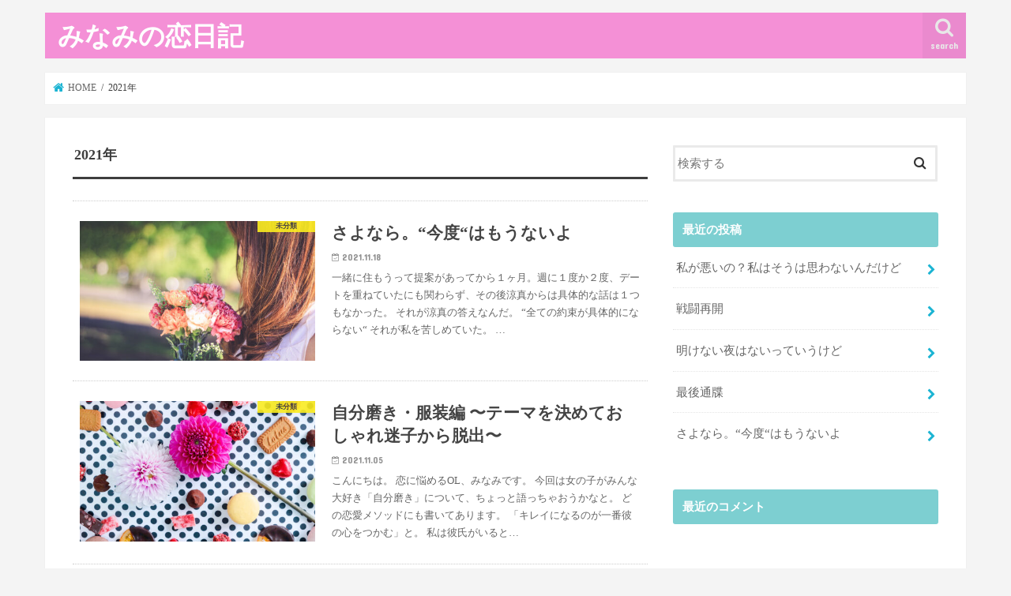

--- FILE ---
content_type: text/html; charset=UTF-8
request_url: https://love-is-blind.xyz/?m=2021
body_size: 10025
content:
<!doctype html>
<html dir="ltr" lang="ja" prefix="og: https://ogp.me/ns#">

<head>
<meta charset="utf-8">
<meta http-equiv="X-UA-Compatible" content="IE=edge">

<meta name="HandheldFriendly" content="True">
<meta name="MobileOptimized" content="320">
<meta name="viewport" content="width=device-width, initial-scale=1"/>


<link rel="pingback" href="https://love-is-blind.xyz/xmlrpc.php">

<!--[if IE]>
<![endif]-->




		<!-- All in One SEO 4.8.1.1 - aioseo.com -->
		<title>2021 | みなみの恋日記</title>
	<meta name="robots" content="noindex, max-snippet:-1, max-image-preview:large, max-video-preview:-1" />
	<link rel="canonical" href="https://love-is-blind.xyz/?m=2021" />
	<link rel="next" href="https://love-is-blind.xyz/?m=2021&#038;paged=2" />
	<meta name="generator" content="All in One SEO (AIOSEO) 4.8.1.1" />
		<script type="application/ld+json" class="aioseo-schema">
			{"@context":"https:\/\/schema.org","@graph":[{"@type":"BreadcrumbList","@id":"https:\/\/love-is-blind.xyz\/?m=2021#breadcrumblist","itemListElement":[{"@type":"ListItem","@id":"https:\/\/love-is-blind.xyz\/#listItem","position":1,"name":"\u5bb6","item":"https:\/\/love-is-blind.xyz\/","nextItem":{"@type":"ListItem","@id":"https:\/\/love-is-blind.xyz\/?m=2026\/#listItem","name":"2021"}},{"@type":"ListItem","@id":"https:\/\/love-is-blind.xyz\/?m=2026\/#listItem","position":2,"name":"2021","previousItem":{"@type":"ListItem","@id":"https:\/\/love-is-blind.xyz\/#listItem","name":"\u5bb6"}}]},{"@type":"CollectionPage","@id":"https:\/\/love-is-blind.xyz\/?m=2021#collectionpage","url":"https:\/\/love-is-blind.xyz\/?m=2021","name":"2021 | \u307f\u306a\u307f\u306e\u604b\u65e5\u8a18","inLanguage":"ja","isPartOf":{"@id":"https:\/\/love-is-blind.xyz\/#website"},"breadcrumb":{"@id":"https:\/\/love-is-blind.xyz\/?m=2021#breadcrumblist"}},{"@type":"Organization","@id":"https:\/\/love-is-blind.xyz\/#organization","name":"\u307f\u306a\u307f\u306e\u604b\u65e5\u8a18","url":"https:\/\/love-is-blind.xyz\/"},{"@type":"WebSite","@id":"https:\/\/love-is-blind.xyz\/#website","url":"https:\/\/love-is-blind.xyz\/","name":"\u307f\u306a\u307f\u306e\u604b\u65e5\u8a18","inLanguage":"ja","publisher":{"@id":"https:\/\/love-is-blind.xyz\/#organization"}}]}
		</script>
		<!-- All in One SEO -->

<link rel='dns-prefetch' href='//ajax.googleapis.com' />
<link rel='dns-prefetch' href='//cdn.jsdelivr.net' />
<link rel='dns-prefetch' href='//fonts.googleapis.com' />
<link rel='dns-prefetch' href='//maxcdn.bootstrapcdn.com' />
<link rel='dns-prefetch' href='//s.w.org' />
<link rel="alternate" type="application/rss+xml" title="みなみの恋日記 &raquo; フィード" href="https://love-is-blind.xyz/?feed=rss2" />
<link rel="alternate" type="application/rss+xml" title="みなみの恋日記 &raquo; コメントフィード" href="https://love-is-blind.xyz/?feed=comments-rss2" />
		<script type="text/javascript">
			window._wpemojiSettings = {"baseUrl":"https:\/\/s.w.org\/images\/core\/emoji\/13.1.0\/72x72\/","ext":".png","svgUrl":"https:\/\/s.w.org\/images\/core\/emoji\/13.1.0\/svg\/","svgExt":".svg","source":{"concatemoji":"https:\/\/love-is-blind.xyz\/wp-includes\/js\/wp-emoji-release.min.js"}};
			!function(e,a,t){var n,r,o,i=a.createElement("canvas"),p=i.getContext&&i.getContext("2d");function s(e,t){var a=String.fromCharCode;p.clearRect(0,0,i.width,i.height),p.fillText(a.apply(this,e),0,0);e=i.toDataURL();return p.clearRect(0,0,i.width,i.height),p.fillText(a.apply(this,t),0,0),e===i.toDataURL()}function c(e){var t=a.createElement("script");t.src=e,t.defer=t.type="text/javascript",a.getElementsByTagName("head")[0].appendChild(t)}for(o=Array("flag","emoji"),t.supports={everything:!0,everythingExceptFlag:!0},r=0;r<o.length;r++)t.supports[o[r]]=function(e){if(!p||!p.fillText)return!1;switch(p.textBaseline="top",p.font="600 32px Arial",e){case"flag":return s([127987,65039,8205,9895,65039],[127987,65039,8203,9895,65039])?!1:!s([55356,56826,55356,56819],[55356,56826,8203,55356,56819])&&!s([55356,57332,56128,56423,56128,56418,56128,56421,56128,56430,56128,56423,56128,56447],[55356,57332,8203,56128,56423,8203,56128,56418,8203,56128,56421,8203,56128,56430,8203,56128,56423,8203,56128,56447]);case"emoji":return!s([10084,65039,8205,55357,56613],[10084,65039,8203,55357,56613])}return!1}(o[r]),t.supports.everything=t.supports.everything&&t.supports[o[r]],"flag"!==o[r]&&(t.supports.everythingExceptFlag=t.supports.everythingExceptFlag&&t.supports[o[r]]);t.supports.everythingExceptFlag=t.supports.everythingExceptFlag&&!t.supports.flag,t.DOMReady=!1,t.readyCallback=function(){t.DOMReady=!0},t.supports.everything||(n=function(){t.readyCallback()},a.addEventListener?(a.addEventListener("DOMContentLoaded",n,!1),e.addEventListener("load",n,!1)):(e.attachEvent("onload",n),a.attachEvent("onreadystatechange",function(){"complete"===a.readyState&&t.readyCallback()})),(n=t.source||{}).concatemoji?c(n.concatemoji):n.wpemoji&&n.twemoji&&(c(n.twemoji),c(n.wpemoji)))}(window,document,window._wpemojiSettings);
		</script>
		<style type="text/css">
img.wp-smiley,
img.emoji {
	display: inline !important;
	border: none !important;
	box-shadow: none !important;
	height: 1em !important;
	width: 1em !important;
	margin: 0 .07em !important;
	vertical-align: -0.1em !important;
	background: none !important;
	padding: 0 !important;
}
</style>
	<link rel='stylesheet' id='wp-block-library-css'  href='https://love-is-blind.xyz/wp-includes/css/dist/block-library/style.min.css' type='text/css' media='all' />
<style id='rinkerg-gutenberg-rinker-style-inline-css' type='text/css'>
.wp-block-create-block-block{background-color:#21759b;color:#fff;padding:2px}

</style>
<link rel='stylesheet' id='yyi_rinker_stylesheet-css'  href='https://love-is-blind.xyz/wp-content/plugins/yyi-rinker/css/style.css?v=1.11.1' type='text/css' media='all' />
<link rel='stylesheet' id='style-css'  href='https://love-is-blind.xyz/wp-content/themes/jstork/style.css' type='text/css' media='all' />
<link rel='stylesheet' id='slick-css'  href='https://love-is-blind.xyz/wp-content/themes/jstork/library/css/slick.css' type='text/css' media='all' />
<link rel='stylesheet' id='shortcode-css'  href='https://love-is-blind.xyz/wp-content/themes/jstork/library/css/shortcode.css' type='text/css' media='all' />
<link rel='stylesheet' id='gf_Concert-css'  href='//fonts.googleapis.com/css?family=Concert+One' type='text/css' media='all' />
<link rel='stylesheet' id='gf_Lato-css'  href='//fonts.googleapis.com/css?family=Lato' type='text/css' media='all' />
<link rel='stylesheet' id='fontawesome-css'  href='//maxcdn.bootstrapcdn.com/font-awesome/4.7.0/css/font-awesome.min.css' type='text/css' media='all' />
<link rel='stylesheet' id='remodal-css'  href='https://love-is-blind.xyz/wp-content/themes/jstork/library/css/remodal.css' type='text/css' media='all' />
<link rel='stylesheet' id='animate-css'  href='https://love-is-blind.xyz/wp-content/themes/jstork/library/css/animate.min.css' type='text/css' media='all' />
<script type='text/javascript' src='//ajax.googleapis.com/ajax/libs/jquery/1.12.4/jquery.min.js' id='jquery-js'></script>
<link rel="https://api.w.org/" href="https://love-is-blind.xyz/index.php?rest_route=/" /><link rel="EditURI" type="application/rsd+xml" title="RSD" href="https://love-is-blind.xyz/xmlrpc.php?rsd" />
<link rel="wlwmanifest" type="application/wlwmanifest+xml" href="https://love-is-blind.xyz/wp-includes/wlwmanifest.xml" /> 

<style>
.yyi-rinker-images {
    display: flex;
    justify-content: center;
    align-items: center;
    position: relative;

}
div.yyi-rinker-image img.yyi-rinker-main-img.hidden {
    display: none;
}

.yyi-rinker-images-arrow {
    cursor: pointer;
    position: absolute;
    top: 50%;
    display: block;
    margin-top: -11px;
    opacity: 0.6;
    width: 22px;
}

.yyi-rinker-images-arrow-left{
    left: -10px;
}
.yyi-rinker-images-arrow-right{
    right: -10px;
}

.yyi-rinker-images-arrow-left.hidden {
    display: none;
}

.yyi-rinker-images-arrow-right.hidden {
    display: none;
}
div.yyi-rinker-contents.yyi-rinker-design-tate  div.yyi-rinker-box{
    flex-direction: column;
}

div.yyi-rinker-contents.yyi-rinker-design-slim div.yyi-rinker-box .yyi-rinker-links {
    flex-direction: column;
}

div.yyi-rinker-contents.yyi-rinker-design-slim div.yyi-rinker-info {
    width: 100%;
}

div.yyi-rinker-contents.yyi-rinker-design-slim .yyi-rinker-title {
    text-align: center;
}

div.yyi-rinker-contents.yyi-rinker-design-slim .yyi-rinker-links {
    text-align: center;
}
div.yyi-rinker-contents.yyi-rinker-design-slim .yyi-rinker-image {
    margin: auto;
}

div.yyi-rinker-contents.yyi-rinker-design-slim div.yyi-rinker-info ul.yyi-rinker-links li {
	align-self: stretch;
}
div.yyi-rinker-contents.yyi-rinker-design-slim div.yyi-rinker-box div.yyi-rinker-info {
	padding: 0;
}
div.yyi-rinker-contents.yyi-rinker-design-slim div.yyi-rinker-box {
	flex-direction: column;
	padding: 14px 5px 0;
}

.yyi-rinker-design-slim div.yyi-rinker-box div.yyi-rinker-info {
	text-align: center;
}

.yyi-rinker-design-slim div.price-box span.price {
	display: block;
}

div.yyi-rinker-contents.yyi-rinker-design-slim div.yyi-rinker-info div.yyi-rinker-title a{
	font-size:16px;
}

div.yyi-rinker-contents.yyi-rinker-design-slim ul.yyi-rinker-links li.amazonkindlelink:before,  div.yyi-rinker-contents.yyi-rinker-design-slim ul.yyi-rinker-links li.amazonlink:before,  div.yyi-rinker-contents.yyi-rinker-design-slim ul.yyi-rinker-links li.rakutenlink:before, div.yyi-rinker-contents.yyi-rinker-design-slim ul.yyi-rinker-links li.yahoolink:before, div.yyi-rinker-contents.yyi-rinker-design-slim ul.yyi-rinker-links li.mercarilink:before {
	font-size:12px;
}

div.yyi-rinker-contents.yyi-rinker-design-slim ul.yyi-rinker-links li a {
	font-size: 13px;
}
.entry-content ul.yyi-rinker-links li {
	padding: 0;
}

div.yyi-rinker-contents .yyi-rinker-attention.attention_desing_right_ribbon {
    width: 89px;
    height: 91px;
    position: absolute;
    top: -1px;
    right: -1px;
    left: auto;
    overflow: hidden;
}

div.yyi-rinker-contents .yyi-rinker-attention.attention_desing_right_ribbon span {
    display: inline-block;
    width: 146px;
    position: absolute;
    padding: 4px 0;
    left: -13px;
    top: 12px;
    text-align: center;
    font-size: 12px;
    line-height: 24px;
    -webkit-transform: rotate(45deg);
    transform: rotate(45deg);
    box-shadow: 0 1px 3px rgba(0, 0, 0, 0.2);
}

div.yyi-rinker-contents .yyi-rinker-attention.attention_desing_right_ribbon {
    background: none;
}
.yyi-rinker-attention.attention_desing_right_ribbon .yyi-rinker-attention-after,
.yyi-rinker-attention.attention_desing_right_ribbon .yyi-rinker-attention-before{
display:none;
}
div.yyi-rinker-use-right_ribbon div.yyi-rinker-title {
    margin-right: 2rem;
}

				</style><style type="text/css">
body{color: #3E3E3E;}
a, #breadcrumb li.bc_homelink a::before, .authorbox .author_sns li a::before{color: #1bb4d3;}
a:hover{color: #E69B9B;}
.article-footer .post-categories li a,.article-footer .tags a,.accordionBtn{  background: #1bb4d3;  border-color: #1bb4d3;}
.article-footer .tags a{color:#1bb4d3; background: none;}
.article-footer .post-categories li a:hover,.article-footer .tags a:hover,.accordionBtn.active{ background:#E69B9B;  border-color:#E69B9B;}
input[type="text"],input[type="password"],input[type="datetime"],input[type="datetime-local"],input[type="date"],input[type="month"],input[type="time"],input[type="week"],input[type="number"],input[type="email"],input[type="url"],input[type="search"],input[type="tel"],input[type="color"],select,textarea,.field { background-color: #ffffff;}
.header{color: #ffffff;}
.bgfull .header,.header.bg,.header #inner-header,.menu-sp{background: #f490d6;}
#logo a{color: #ffffff;}
#g_nav .nav li a,.nav_btn,.menu-sp a,.menu-sp a,.menu-sp > ul:after{color: #e8e8e8;}
#logo a:hover,#g_nav .nav li a:hover,.nav_btn:hover{color:#eeeeee;}
@media only screen and (min-width: 768px) {
.nav > li > a:after{background: #eeeeee;}
.nav ul {background: #666666;}
#g_nav .nav li ul.sub-menu li a{color: #f7f7f7;}
}
@media only screen and (max-width: 1165px) {
.site_description{background: #f490d6; color: #ffffff;}
}
#inner-content, #breadcrumb, .entry-content blockquote:before, .entry-content blockquote:after{background: #ffffff}
.top-post-list .post-list:before{background: #1bb4d3;}
.widget li a:after{color: #1bb4d3;}
.entry-content h2,.widgettitle,.accordion::before{background: #7dcfd1; color: #ffffff;}
.entry-content h3{border-color: #7dcfd1;}
.h_boader .entry-content h2{border-color: #7dcfd1; color: #3E3E3E;}
.h_balloon .entry-content h2:after{border-top-color: #7dcfd1;}
.entry-content ul li:before{ background: #7dcfd1;}
.entry-content ol li:before{ background: #7dcfd1;}
.post-list-card .post-list .eyecatch .cat-name,.top-post-list .post-list .eyecatch .cat-name,.byline .cat-name,.single .authorbox .author-newpost li .cat-name,.related-box li .cat-name,.carouselwrap .cat-name,.eyecatch .cat-name{background: #fcee21; color:  #444444;}
ul.wpp-list li a:before{background: #7dcfd1; color: #ffffff;}
.readmore a{border:1px solid #1bb4d3;color:#1bb4d3;}
.readmore a:hover{background:#1bb4d3;color:#fff;}
.btn-wrap a{background: #1bb4d3;border: 1px solid #1bb4d3;}
.btn-wrap a:hover{background: #E69B9B;border-color: #E69B9B;}
.btn-wrap.simple a{border:1px solid #1bb4d3;color:#1bb4d3;}
.btn-wrap.simple a:hover{background:#1bb4d3;}
.blue-btn, .comment-reply-link, #submit { background-color: #1bb4d3; }
.blue-btn:hover, .comment-reply-link:hover, #submit:hover, .blue-btn:focus, .comment-reply-link:focus, #submit:focus {background-color: #E69B9B; }
#sidebar1{color: #444444;}
.widget:not(.widget_text) a{color:#666666;}
.widget:not(.widget_text) a:hover{color:#999999;}
.bgfull #footer-top,#footer-top .inner,.cta-inner{background-color: #666666; color: #CACACA;}
.footer a,#footer-top a{color: #f7f7f7;}
#footer-top .widgettitle{color: #CACACA;}
.bgfull .footer,.footer.bg,.footer .inner {background-color: #666666;color: #CACACA;}
.footer-links li a:before{ color: #f490d6;}
.pagination a, .pagination span,.page-links a{border-color: #1bb4d3; color: #1bb4d3;}
.pagination .current,.pagination .current:hover,.page-links ul > li > span{background-color: #1bb4d3; border-color: #1bb4d3;}
.pagination a:hover, .pagination a:focus,.page-links a:hover, .page-links a:focus{background-color: #1bb4d3; color: #fff;}
</style>
<style type="text/css" id="custom-background-css">
body.custom-background { background-color: #f4f4f4; }
</style>
			<style type="text/css" id="wp-custom-css">
			body{font-family:"メイリオ","meiryo"}		</style>
		</head>

<body class="archive date custom-background bgnormal pannavi_on h_default sidebarright undo_off">
	<div id="container">

<header class="header animated fadeIn " role="banner">
<div id="inner-header" class="wrap cf">
<div id="logo" class="gf ">
<p class="h1 text"><a href="https://love-is-blind.xyz">みなみの恋日記</a></p>
</div>

<a href="#searchbox" data-remodal-target="searchbox" class="nav_btn search_btn"><span class="text gf">search</span></a>


<a href="#spnavi" data-remodal-target="spnavi" class="nav_btn"><span class="text gf">menu</span></a>



</div>
</header>

<div class="remodal" data-remodal-id="spnavi" data-remodal-options="hashTracking:false">
<button data-remodal-action="close" class="remodal-close"><span class="text gf">CLOSE</span></button>
<div id="archives-2" class="widget widget_archive"><h4 class="widgettitle"><span>アーカイブ</span></h4>
			<ul>
					<li><a href='https://love-is-blind.xyz/?m=202202'>2022年2月</a></li>
	<li><a href='https://love-is-blind.xyz/?m=202201'>2022年1月</a></li>
	<li><a href='https://love-is-blind.xyz/?m=202111'>2021年11月</a></li>
	<li><a href='https://love-is-blind.xyz/?m=202110'>2021年10月</a></li>
	<li><a href='https://love-is-blind.xyz/?m=202109'>2021年9月</a></li>
	<li><a href='https://love-is-blind.xyz/?m=202108'>2021年8月</a></li>
	<li><a href='https://love-is-blind.xyz/?m=202107'>2021年7月</a></li>
	<li><a href='https://love-is-blind.xyz/?m=202106'>2021年6月</a></li>
	<li><a href='https://love-is-blind.xyz/?m=202105'>2021年5月</a></li>
	<li><a href='https://love-is-blind.xyz/?m=202104'>2021年4月</a></li>
	<li><a href='https://love-is-blind.xyz/?m=202101'>2021年1月</a></li>
	<li><a href='https://love-is-blind.xyz/?m=202012'>2020年12月</a></li>
	<li><a href='https://love-is-blind.xyz/?m=202008'>2020年8月</a></li>
	<li><a href='https://love-is-blind.xyz/?m=202007'>2020年7月</a></li>
	<li><a href='https://love-is-blind.xyz/?m=202006'>2020年6月</a></li>
	<li><a href='https://love-is-blind.xyz/?m=202005'>2020年5月</a></li>
	<li><a href='https://love-is-blind.xyz/?m=202004'>2020年4月</a></li>
	<li><a href='https://love-is-blind.xyz/?m=202001'>2020年1月</a></li>
	<li><a href='https://love-is-blind.xyz/?m=201912'>2019年12月</a></li>
			</ul>

			</div><div id="categories-2" class="widget widget_categories"><h4 class="widgettitle"><span>カテゴリー</span></h4>
			<ul>
					<li class="cat-item cat-item-3"><a href="https://love-is-blind.xyz/?cat=3">小笠原健太(7歳年下・会社の後輩)</a>
</li>
	<li class="cat-item cat-item-1"><a href="https://love-is-blind.xyz/?cat=1">未分類</a>
</li>
	<li class="cat-item cat-item-2"><a href="https://love-is-blind.xyz/?cat=2">桐島涼真(2歳年下・他社の後輩)〜付き合うまで〜</a>
</li>
	<li class="cat-item cat-item-4"><a href="https://love-is-blind.xyz/?cat=4">桐島涼真(2歳年下・他社の後輩)〜付き合った後〜</a>
</li>
			</ul>

			</div><div id="meta-2" class="widget widget_meta"><h4 class="widgettitle"><span>メタ情報</span></h4>
		<ul>
						<li><a href="https://love-is-blind.xyz/wp-login.php">ログイン</a></li>
			<li><a href="https://love-is-blind.xyz/?feed=rss2">投稿フィード</a></li>
			<li><a href="https://love-is-blind.xyz/?feed=comments-rss2">コメントフィード</a></li>

			<li><a href="https://ja.wordpress.org/">WordPress.org</a></li>
		</ul>

		</div><button data-remodal-action="close" class="remodal-close"><span class="text gf">CLOSE</span></button>
</div>




<div class="remodal searchbox" data-remodal-id="searchbox" data-remodal-options="hashTracking:false">
<div class="search cf"><dl><dt>キーワードで記事を検索</dt><dd><form role="search" method="get" id="searchform" class="searchform cf" action="https://love-is-blind.xyz/" >
		<input type="search" placeholder="検索する" value="" name="s" id="s" />
		<button type="submit" id="searchsubmit" ><i class="fa fa-search"></i></button>
		</form></dd></dl></div>
<button data-remodal-action="close" class="remodal-close"><span class="text gf">CLOSE</span></button>
</div>






<div id="breadcrumb" class="breadcrumb inner wrap cf"><ul itemscope itemtype="http://schema.org/BreadcrumbList"><li itemprop="itemListElement" itemscope itemtype="http://schema.org/ListItem" class="bc_homelink"><a itemprop="item" href="https://love-is-blind.xyz/"><span itemprop="name"> HOME</span></a><meta itemprop="position" content="1" /></li><li>2021年</li></ul></div><div id="content">
<div id="inner-content" class="wrap cf">
<main id="main" class="m-all t-all d-5of7 cf" role="main">
<div class="archivettl">
<h1 class="archive-title ttl-year h2">2021年</h1>
</div>

		<div class="top-post-list">


<article class="post-list animated fadeIn post-330 post type-post status-publish format-standard has-post-thumbnail category-1 article cf" role="article">
<a href="https://love-is-blind.xyz/?p=330" rel="bookmark" title="さよなら。“今度“はもうないよ" class="cf">


<figure class="eyecatch">
<img width="486" height="290" src="https://love-is-blind.xyz/wp-content/uploads/2021/09/IMG_6488-486x290.jpg" class="attachment-home-thum size-home-thum wp-post-image" alt="" loading="lazy" /><span class="cat-name cat-id-1">未分類</span>
</figure>

<section class="entry-content">
<h1 class="h2 entry-title">さよなら。“今度“はもうないよ</h1>

<p class="byline entry-meta vcard">
<span class="date gf updated">2021.11.18</span>
<span class="writer name author"><span class="fn">gamesterxx</span></span>
</p>

<div class="description"><p>一緒に住もうって提案があってから１ヶ月。週に１度か２度、デートを重ねていたにも関わらず、その後涼真からは具体的な話は１つもなかった。 それが涼真の答えなんだ。 “全ての約束が具体的にならない“ それが私を苦しめていた。 &#8230;</p>
</div>

</section>
</a>
</article>


<article class="post-list animated fadeIn post-331 post type-post status-publish format-standard has-post-thumbnail category-1 article cf" role="article">
<a href="https://love-is-blind.xyz/?p=331" rel="bookmark" title="自分磨き・服装編 〜テーマを決めておしゃれ迷子から脱出〜" class="cf">


<figure class="eyecatch">
<img width="486" height="290" src="https://love-is-blind.xyz/wp-content/uploads/2021/07/p9686-486x290.jpg" class="attachment-home-thum size-home-thum wp-post-image" alt="" loading="lazy" /><span class="cat-name cat-id-1">未分類</span>
</figure>

<section class="entry-content">
<h1 class="h2 entry-title">自分磨き・服装編 〜テーマを決めておしゃれ迷子から脱出〜</h1>

<p class="byline entry-meta vcard">
<span class="date gf updated">2021.11.05</span>
<span class="writer name author"><span class="fn">gamesterxx</span></span>
</p>

<div class="description"><p>こんにちは。 恋に悩めるOL、みなみです。 今回は女の子がみんな大好き「自分磨き」について、ちょっと語っちゃおうかなと。 どの恋愛メソッドにも書いてあります。 「キレイになるのが一番彼の心をつかむ」と。 私は彼氏がいると&#8230;</p>
</div>

</section>
</a>
</article>


<article class="post-list animated fadeIn post-301 post type-post status-publish format-standard has-post-thumbnail category-1 article cf" role="article">
<a href="https://love-is-blind.xyz/?p=301" rel="bookmark" title="一緒に住まない？〜友人たちの分析は？〜" class="cf">


<figure class="eyecatch">
<img width="486" height="290" src="https://love-is-blind.xyz/wp-content/uploads/2021/09/IMG_6483-486x290.jpg" class="attachment-home-thum size-home-thum wp-post-image" alt="" loading="lazy" /><span class="cat-name cat-id-1">未分類</span>
</figure>

<section class="entry-content">
<h1 class="h2 entry-title">一緒に住まない？〜友人たちの分析は？〜</h1>

<p class="byline entry-meta vcard">
<span class="date gf updated">2021.10.09</span>
<span class="writer name author"><span class="fn">gamesterxx</span></span>
</p>

<div class="description"><p>先日の涼真との話し合い。 「一緒に住もう」って提案はすごく嬉しかったんだけど、一方で私のモヤモヤは消えなかった。 「離れた方がいいのでは？」って提案したってことは、別れてもいいって思ってるんじゃないの？とか。 なので、７&#8230;</p>
</div>

</section>
</a>
</article>


<article class="post-list animated fadeIn post-289 post type-post status-publish format-standard has-post-thumbnail category-1 article cf" role="article">
<a href="https://love-is-blind.xyz/?p=289" rel="bookmark" title="一緒に住まない？" class="cf">


<figure class="eyecatch">
<img width="486" height="290" src="https://love-is-blind.xyz/wp-content/uploads/2021/07/7J9A1274-486x290.jpg" class="attachment-home-thum size-home-thum wp-post-image" alt="" loading="lazy" /><span class="cat-name cat-id-1">未分類</span>
</figure>

<section class="entry-content">
<h1 class="h2 entry-title">一緒に住まない？</h1>

<p class="byline entry-meta vcard">
<span class="date gf updated">2021.09.22</span>
<span class="writer name author"><span class="fn">gamesterxx</span></span>
</p>

<div class="description"><p>涼真に長文LINEを送ったら、３０分ほどで既読がついた。 仕事中なのは知っていた。 すぐに返事が来るのか、それとも電話がくるのか。 ・・・無視するのか。 キャンプ以降、私たちの関係はうまくいっているとは言えなかった。 涼&#8230;</p>
</div>

</section>
</a>
</article>


<article class="post-list animated fadeIn post-283 post type-post status-publish format-standard has-post-thumbnail category-1 article cf" role="article">
<a href="https://love-is-blind.xyz/?p=283" rel="bookmark" title="最後の賭け" class="cf">


<figure class="eyecatch">
<img width="486" height="290" src="https://love-is-blind.xyz/wp-content/uploads/2021/06/map-2527433_1920-486x290.jpg" class="attachment-home-thum size-home-thum wp-post-image" alt="" loading="lazy" /><span class="cat-name cat-id-1">未分類</span>
</figure>

<section class="entry-content">
<h1 class="h2 entry-title">最後の賭け</h1>

<p class="byline entry-meta vcard">
<span class="date gf updated">2021.09.16</span>
<span class="writer name author"><span class="fn">gamesterxx</span></span>
</p>

<div class="description"><p>こんにちは。恋に悩めるOL、みなみです。 「年内中に結婚する」って約束で涼真とよりを戻したものの、一向に動く気配はなくて・・・。 「結婚は男から言うものだから」 「プロポーズするから」 そんな言葉で牽制されて引き伸ばされ&#8230;</p>
</div>

</section>
</a>
</article>


<article class="post-list animated fadeIn post-274 post type-post status-publish format-standard has-post-thumbnail category-1 article cf" role="article">
<a href="https://love-is-blind.xyz/?p=274" rel="bookmark" title="煮え切らないなら婚活するよ？" class="cf">


<figure class="eyecatch">
<img width="486" height="290" src="https://love-is-blind.xyz/wp-content/uploads/2021/08/p8488-486x290.jpg" class="attachment-home-thum size-home-thum wp-post-image" alt="" loading="lazy" /><span class="cat-name cat-id-1">未分類</span>
</figure>

<section class="entry-content">
<h1 class="h2 entry-title">煮え切らないなら婚活するよ？</h1>

<p class="byline entry-meta vcard">
<span class="date gf updated">2021.08.22</span>
<span class="writer name author"><span class="fn">gamesterxx</span></span>
</p>

<div class="description"><p>こんにちは。恋に悩めるOL、みなみです。 アラサーで結婚に煮え切らない彼氏と付き合ってる人たちって、どうしてるのかな？ 彼氏に「結婚して」っていう？ それでもなお、かわされたら？ 内緒で婚活しちゃう？ 彼に婚活宣言する？&#8230;</p>
</div>

</section>
</a>
</article>


<article class="post-list animated fadeIn post-270 post type-post status-publish format-standard has-post-thumbnail category-1 article cf" role="article">
<a href="https://love-is-blind.xyz/?p=270" rel="bookmark" title="涼真の浮気から８ヶ月 〜揺らぐ信頼〜" class="cf">


<figure class="eyecatch">
<img width="486" height="290" src="https://love-is-blind.xyz/wp-content/uploads/2021/07/IMG_2169-2-486x290.jpg" class="attachment-home-thum size-home-thum wp-post-image" alt="" loading="lazy" /><span class="cat-name cat-id-1">未分類</span>
</figure>

<section class="entry-content">
<h1 class="h2 entry-title">涼真の浮気から８ヶ月 〜揺らぐ信頼〜</h1>

<p class="byline entry-meta vcard">
<span class="date gf updated">2021.08.14</span>
<span class="writer name author"><span class="fn">gamesterxx</span></span>
</p>

<div class="description"><p>こんにちは。恋に悩めるOL、みなみです。 涼真の浮気発覚から８ヶ月経ちました。 もう８ヶ月か…。 少し信頼できると感じた矢先に、またすぐ崩壊する。 涼真との関係はその繰り返し。 絶望と幸せが交互にやってきて、その度に私は&#8230;</p>
</div>

</section>
</a>
</article>


<article class="post-list animated fadeIn post-254 post type-post status-publish format-standard has-post-thumbnail category-4 article cf" role="article">
<a href="https://love-is-blind.xyz/?p=254" rel="bookmark" title="信頼は些細なことの積み重ね" class="cf">


<figure class="eyecatch">
<img width="486" height="290" src="https://love-is-blind.xyz/wp-content/uploads/2021/07/7A664831-E122-40BC-86CE-6A041BEBA1AB-486x290.jpg" class="attachment-home-thum size-home-thum wp-post-image" alt="" loading="lazy" /><span class="cat-name cat-id-4">桐島涼真(2歳年下・他社の後輩)〜付き合った後〜</span>
</figure>

<section class="entry-content">
<h1 class="h2 entry-title">信頼は些細なことの積み重ね</h1>

<p class="byline entry-meta vcard">
<span class="date gf updated">2021.08.11</span>
<span class="writer name author"><span class="fn">gamesterxx</span></span>
</p>

<div class="description"><p>少しずづ、涼真は変わってきているのかもしれない。 今月に入ってから、そう思うことが増えてきた。 先日。 お互いの仕事が忙しくなる直前に涼真に会った。 私が生理で本調子ではないと伝えると・・・。 「体調悪いのに仕事も大変な&#8230;</p>
</div>

</section>
</a>
</article>


<article class="post-list animated fadeIn post-251 post type-post status-publish format-standard has-post-thumbnail category-1 article cf" role="article">
<a href="https://love-is-blind.xyz/?p=251" rel="bookmark" title="映画「花束みたいな恋をした」感想" class="cf">


<figure class="eyecatch">
<img width="486" height="290" src="https://love-is-blind.xyz/wp-content/uploads/2021/08/p5634-2-486x290.jpg" class="attachment-home-thum size-home-thum wp-post-image" alt="" loading="lazy" /><span class="cat-name cat-id-1">未分類</span>
</figure>

<section class="entry-content">
<h1 class="h2 entry-title">映画「花束みたいな恋をした」感想</h1>

<p class="byline entry-meta vcard">
<span class="date gf updated">2021.07.26</span>
<span class="writer name author"><span class="fn">gamesterxx</span></span>
</p>

<div class="description"><p>すごい映画を見てしまった。 それが最初の私の感想。 刺さりすぎて痛いっていうより、えぐってきて痛い。 映画の全編を通して、何か事件が起こるわけじゃない。 普通に日常を送っていく中で、普通に恋が始まって、普通に恋が終わって&#8230;</p>
</div>

</section>
</a>
</article>


<article class="post-list animated fadeIn post-262 post type-post status-publish format-standard has-post-thumbnail category-kenta category-4 article cf" role="article">
<a href="https://love-is-blind.xyz/?p=262" rel="bookmark" title="健太の提案〜今の彼氏はキープにしたら？〜" class="cf">


<figure class="eyecatch">
<img width="486" height="290" src="https://love-is-blind.xyz/wp-content/uploads/2021/07/p1422-486x290.jpg" class="attachment-home-thum size-home-thum wp-post-image" alt="" loading="lazy" /><span class="cat-name cat-id-3">小笠原健太(7歳年下・会社の後輩)</span>
</figure>

<section class="entry-content">
<h1 class="h2 entry-title">健太の提案〜今の彼氏はキープにしたら？〜</h1>

<p class="byline entry-meta vcard">
<span class="date gf updated">2021.07.19</span>
<span class="writer name author"><span class="fn">gamesterxx</span></span>
</p>

<div class="description"><p>人が少なくなった深夜も近い会社。 私が個別のブースで作業していると、後輩の健太がひょっこり顔を出した。 私のこと、探してたな？ 「どうしたの、健太。彼女となんかあった？」 「そうなんですよーーー！聞いてください先輩！」 &#8230;</p>
</div>

</section>
</a>
</article>



</div>	
<nav class="pagination cf"><ul class='page-numbers'>
	<li><span aria-current="page" class="page-numbers current">1</span></li>
	<li><a class="page-numbers" href="https://love-is-blind.xyz/?m=2021&#038;paged=2">2</a></li>
	<li><a class="next page-numbers" href="https://love-is-blind.xyz/?m=2021&#038;paged=2">></a></li>
</ul>
</nav>

</main>
<div id="sidebar1" class="sidebar m-all t-all d-2of7 cf" role="complementary">

<div id="search-2" class="widget widget_search"><form role="search" method="get" id="searchform" class="searchform cf" action="https://love-is-blind.xyz/" >
		<input type="search" placeholder="検索する" value="" name="s" id="s" />
		<button type="submit" id="searchsubmit" ><i class="fa fa-search"></i></button>
		</form></div><div id="recent-posts-2" class="widget widget_recent_entries"><h4 class="widgettitle"><span>最近の投稿</span></h4>			<ul>
								
				<li>
					<a class="cf" href="https://love-is-blind.xyz/?p=379" title="私が悪いの？私はそうは思わないんだけど">
						私が悪いの？私はそうは思わないんだけど											</a>
				</li>
								
				<li>
					<a class="cf" href="https://love-is-blind.xyz/?p=362" title="戦闘再開">
						戦闘再開											</a>
				</li>
								
				<li>
					<a class="cf" href="https://love-is-blind.xyz/?p=352" title="明けない夜はないっていうけど">
						明けない夜はないっていうけど											</a>
				</li>
								
				<li>
					<a class="cf" href="https://love-is-blind.xyz/?p=345" title="最後通牒">
						最後通牒											</a>
				</li>
								
				<li>
					<a class="cf" href="https://love-is-blind.xyz/?p=330" title="さよなら。“今度“はもうないよ">
						さよなら。“今度“はもうないよ											</a>
				</li>
							</ul>
			</div><div id="recent-comments-2" class="widget widget_recent_comments"><h4 class="widgettitle"><span>最近のコメント</span></h4><ul id="recentcomments"></ul></div>


</div></div>
</div>

<footer id="footer" class="footer wow animated fadeIn" role="contentinfo">
	<div id="inner-footer" class="inner wrap cf">

	
		<div id="footer-top" class="cf">
	
											
								
							
		</div>

		
	
		<div id="footer-bottom">
						<p class="source-org copyright">&copy;Copyright2026 <a href="https://love-is-blind.xyz/" rel="nofollow">みなみの恋日記</a>.All Rights Reserved.</p>
		</div>
	</div>
</footer>
</div>
<div id="page-top">
	<a href="#header" class="pt-button" title="ページトップへ"></a>
</div>

<script>
	jQuery(document).ready(function($) {
		$(function() {
		    var showFlag = false;
		    var topBtn = $('#page-top');
		    var showFlag = false;
		
		    $(window).scroll(function () {
		        if ($(this).scrollTop() > 400) {
		            if (showFlag == false) {
		                showFlag = true;
		                topBtn.stop().addClass('pt-active');
		            }
		        } else {
		            if (showFlag) {
		                showFlag = false;
		                topBtn.stop().removeClass('pt-active');
		            }
		        }
		    });
		    // smooth scroll
		    topBtn.click(function () {
		        $('body,html').animate({
		            scrollTop: 0
		        }, 500);
		        return false;
		    });
		});
	  loadGravatars();
	});
</script>
<script>
$(function(){
	$(".widget_categories li, .widget_nav_menu li").has("ul").toggleClass("accordionMenu");
	$(".widget ul.children , .widget ul.sub-menu").after("<span class='accordionBtn'></span>");
	$(".widget ul.children , .widget ul.sub-menu").hide();
	$("ul .accordionBtn").on("click", function() {
		$(this).prev("ul").slideToggle();
		$(this).toggleClass("active");
	});
});
</script><script type='text/javascript' src='https://love-is-blind.xyz/wp-content/themes/jstork/library/js/libs/slick.min.js' id='slick-js'></script>
<script type='text/javascript' src='https://love-is-blind.xyz/wp-content/themes/jstork/library/js/libs/remodal.js' id='remodal-js'></script>
<script type='text/javascript' src='https://love-is-blind.xyz/wp-content/themes/jstork/library/js/libs/masonry.pkgd.min.js' id='masonry.pkgd.min-js'></script>
<script type='text/javascript' src='https://love-is-blind.xyz/wp-includes/js/imagesloaded.min.js' id='imagesloaded-js'></script>
<script type='text/javascript' src='https://love-is-blind.xyz/wp-content/themes/jstork/library/js/scripts.js' id='main-js-js'></script>
<script type='text/javascript' src='https://love-is-blind.xyz/wp-content/themes/jstork/library/js/libs/modernizr.custom.min.js' id='css-modernizr-js'></script>
<script type='text/javascript' id='wp_slimstat-js-extra'>
/* <![CDATA[ */
var SlimStatParams = {"ajaxurl":"https:\/\/love-is-blind.xyz\/wp-admin\/admin-ajax.php","baseurl":"\/","dnt":"noslimstat,ab-item","ci":"YToxOntzOjEyOiJjb250ZW50X3R5cGUiO3M6NDoiZGF0ZSI7fQ--.c6eda30867681dbcf414a629fddd1f62"};
/* ]]> */
</script>
<script type='text/javascript' src='https://cdn.jsdelivr.net/wp/wp-slimstat/tags/4.8.8.1/wp-slimstat.min.js' id='wp_slimstat-js'></script>
<script type='text/javascript' src='https://love-is-blind.xyz/wp-includes/js/wp-embed.min.js' id='wp-embed-js'></script>
</body>
</html>

--- FILE ---
content_type: text/html; charset=UTF-8
request_url: https://love-is-blind.xyz/wp-admin/admin-ajax.php
body_size: -22
content:
4783.c77067e53b98397f42ede53a21d77627